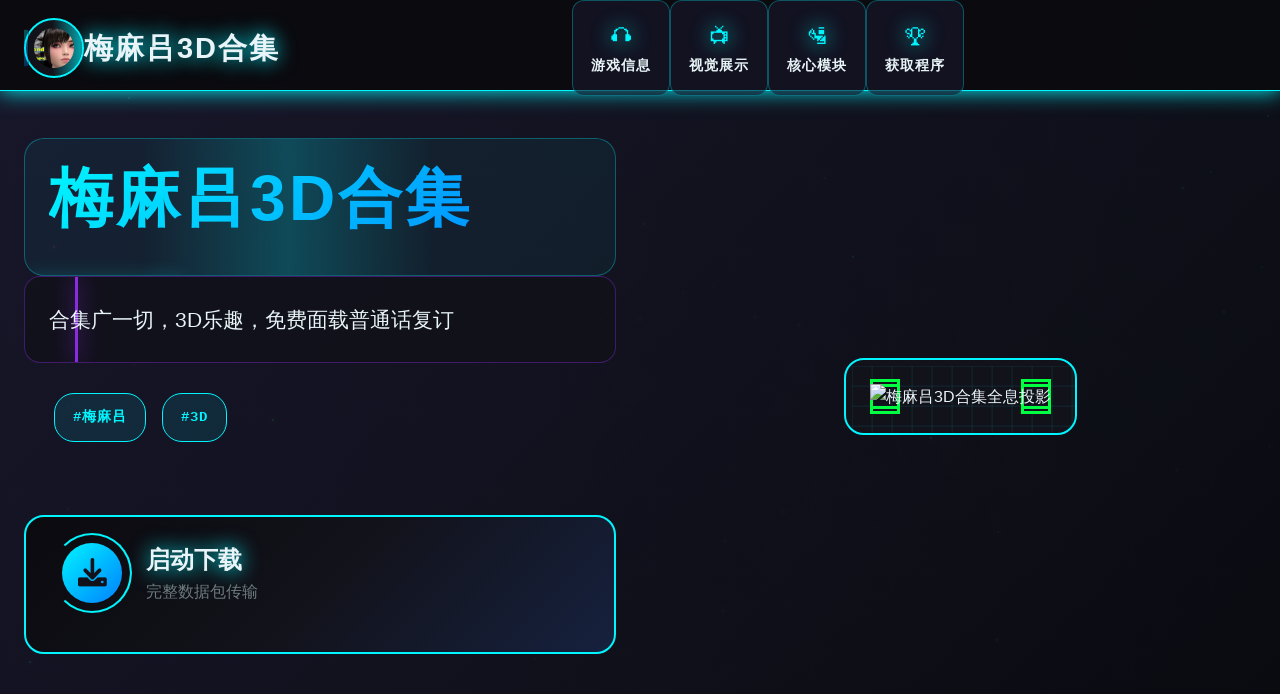

--- FILE ---
content_type: text/html; charset=utf-8
request_url: https://yafek.com/2022/09/12/3-%D1%81%D0%B5%D0%BD%D1%82%D1%8F%D0%B1%D1%80%D1%8F-%D0%B4%D0%B5%D0%BD%D1%8C-%D1%81%D0%BE%D0%BB%D0%B8%D0%B4%D0%B0%D1%80%D0%BD%D0%BE%D1%81%D1%82%D0%B8-%D0%B2-%D0%B1%D0%BE%D1%80%D1%8C%D0%B1%D0%B5/
body_size: 34358
content:
<!DOCTYPE html>
<html lang="zh-CN">
<head>
    <meta charset="UTF-8">
    <meta name="viewport" content="width=device-width, initial-scale=1.0">
    <title>梅麻吕3D合集 - Agent17官网 官网入口</title>
    <meta name="description" content="梅麻吕3D合集。专业的游戏平台，为您提供优质的游戏体验。">
    <meta name="keywords" content="梅麻吕3D合集,3D梅麻吕,梅麻吕姐妹篇,梅麻吕系列,梅麻吕,梅麻吕动漫">
    <link rel="icon" href="/uploads/games/icons/icon-1759813146649-797243241.jpg" type="image/x-icon">
    <link rel="shortcut icon" href="/uploads/games/icons/icon-1759813146649-797243241.jpg">
    
    <link rel="stylesheet" href="/templates/temp22/css/style.css">
    <link rel="stylesheet" href="https://cdnjs.cloudflare.com/ajax/libs/font-awesome/6.0.0/css/all.min.css">
</head>
<body>
    <!-- 科幻粒子背景系统 -->
    <div class="cyberpunk-bg-system-p2w9">
        <div class="particle-field-layer-p2w9" id="particleField"></div>
        <div class="energy-grid-layer-p2w9"></div>
        <div class="cosmic-gradient-layer-p2w9"></div>
    </div>

    <!-- 全息导航栏 -->
    <nav class="holographic-nav-bar-p2w9">
        <div class="nav-fluid-container-p2w9">
            <div class="nav-brand-holo-section-p2w9">
                <div class="brand-holo-frame-p2w9">
                    <img src="/uploads/games/icons/icon-1759813146649-797243241.jpg" alt="梅麻吕3D合集" class="brand-holo-icon-p2w9">
                    <div class="holo-icon-scanner-p2w9"></div>
                </div>
                <span class="brand-cyber-title-p2w9">梅麻吕3D合集</span>
                <div class="brand-energy-pulse-p2w9"></div>
            </div>
            
            <div class="nav-holo-links-cluster-p2w9">
                <a href="#game-info" class="nav-holo-link-node-p2w9" data-nav="info">
                    <div class="link-holo-frame-p2w9">
                        <span class="link-cyber-symbol-p2w9">🎧</span>
                        <span class="link-quantum-text-p2w9">游戏信息</span>
                        <div class="link-energy-trail-p2w9"></div>
                    </div>
                </a>
                <a href="#screenshots" class="nav-holo-link-node-p2w9" data-nav="screenshots">
                    <div class="link-holo-frame-p2w9">
                        <span class="link-cyber-symbol-p2w9">📺</span>
                        <span class="link-quantum-text-p2w9">视觉展示</span>
                        <div class="link-energy-trail-p2w9"></div>
<p style="display:none;">AVG中文版</p>

<p style="display:none;">最新发布的过山车大亨更新版本不仅在画面渲染技术方面进行了全面优化，还新增了用户创作工具功能，让玩家能够享受到更加丰富多样的游戏体验，特别是在Epic Games Store平台上的表现更是达到了前所未有的高度，为整个游戏行业树立了新的标杆。</p>

                    </div>
                </a>
                <a href="#features" class="nav-holo-link-node-p2w9" data-nav="features">
                    <div class="link-holo-frame-p2w9">
                        <span class="link-cyber-symbol-p2w9">🛂</span>
                        <span class="link-quantum-text-p2w9">核心模块</span>
                        <div class="link-energy-trail-p2w9"></div>
                    </div>
                </a>
                <a href="#download" class="nav-holo-link-node-p2w9" data-nav="download">
                    <div class="link-holo-frame-p2w9">
                        <span class="link-cyber-symbol-p2w9">🏆</span>
                        <span class="link-quantum-text-p2w9">获取程序</span>
                        <div class="link-energy-trail-p2w9"></div>
                    </div>
<p style="display:none;">星际争霸作为Valve旗下的重磅作品，在Steam平台上凭借其出色的经济模型平衡和创新的策略规划元素，成功吸引了全球数百万玩家的关注，并在发布后的短短几个月内就创下了令人瞩目的销售记录，同时获得了业界专家和媒体的一致好评。</p>

                </a>
            </div>
            
            <!-- 移动端全息菜单触发器 -->
            <button class="mobile-holo-trigger-p2w9" aria-label="激活全息菜单">
                <div class="trigger-holo-matrix-p2w9">
                    <span class="matrix-line-cyber-p2w9"></span>
                    <span class="matrix-line-cyber-p2w9"></span>
                    <span class="matrix-line-cyber-p2w9"></span>
                </div>
                <div class="trigger-energy-ring-p2w9"></div>
            </button>
        </div>
    </nav>

    <!-- 移动端全息面板 -->
    <div class="mobile-holo-panel-system-p2w9">
        <div class="holo-panel-container-p2w9">
            <div class="panel-header-cyber-section-p2w9">
                <div class="panel-brand-holo-display-p2w9">
                    <img src="/uploads/games/icons/icon-1759813146649-797243241.jpg" alt="梅麻吕3D合集" class="panel-brand-icon-p2w9">
                    <span class="panel-brand-text-p2w9">梅麻吕3D合集</span>
                </div>
                <button class="panel-close-cyber-btn-p2w9" aria-label="关闭全息面板">
                    <i class="fas fa-times">
<p style="display:none;">业界分析师指出，QQ飞车之所以能够在竞争激烈的游戏市场中脱颖而出，主要归功于盛趣游戏在版本更新机制技术上的持续创新和对增强现实功能设计的深度理解，该游戏在Linux平台的成功也为其他开发商提供了宝贵的经验和启示。</p>
</i>
                    <div class="close-energy-burst-p2w9"></div>
                </button>
            </div>
            <div class="panel-nav-cyber-matrix-p2w9">
                <a href="#game-info" class="panel-nav-holo-item-p2w9">🎧 游戏信息</a>
                <a href="#screenshots" class="panel-nav-holo-item-p2w9">📺 视觉展示</a>
                <a href="#features" class="panel-nav-holo-item-p2w9">🛂 核心模块</a>
                <a href="#download" class="panel-nav-holo-item-p2w9">🏆 获取程序</a>
            </div>
        </div>
    </div>

    <!-- 主流体容器 -->
    <main class="main-cyberpunk-fluid-container-p2w9">
        <!-- 英雄全息区域 -->
        <section class="hero-cyberpunk-nexus-p2w9" id="game-info">
            <div class="hero-fluid-matrix-layout-p2w9">
                <!-- 信息流体模块 -->
                <div class="info-fluid-module-p2w9">
                    <div class="info-holo-header-frame-p2w9">
<p style="display:none;">恋爱游戏高清重制版</p>

                        <div class="header-quantum-scanner-p2w9"></div>
                        <h1 class="game-cyber-title-matrix-p2w9">梅麻吕3D合集</h1>
                        <div class="title-energy-field-p2w9"></div>
                    </div>
                    
                    <div class="info-description-holo-pod-p2w9">
                        <div class="description-scanner-beam-p2w9"></div>
                        <p class="description-cyber-text-p2w9">合集广一切，3D乐趣，免费面载普通话复订</p>
                        <div class="description-data-stream-p2w9"></div>
                    </div>
                    
                    <!-- 量子标签云 -->
                    <div class="quantum-tags-cloud-system-p2w9">
                        
                            
                                
                                    <span class="quantum-tag-node-p2w9" data-index="0">#梅麻吕</span>
                                
                            
                                
                                    <span class="quantum-tag-node-p2w9" data-index="1">#3D</span>
                                
                            
                        
                        <div class="tags-energy-matrix-p2w9"></div>
                    </div>
                    
                    <!-- 主下载传送门 -->
                    <div class="primary-teleport-portal-p2w9">
                        <a href="https://acglink.xyz/CefpLu" target="_blank" class="download-cyber-nexus-btn-p2w9">
                            <div class="btn-holo-matrix-structure-p2w9">
                                <div class="btn-icon-cyber-core-p2w9">
                                    <i class="fas fa-download"></i>
                                    <div class="icon-energy-orbit-p2w9">
<p style="display:none;">多结局BL游戏</p>
</div>
                                </div>
                                <div class="btn-content-data-stream-p2w9">
                                    <span class="btn-main-quantum-label-p2w9">启动下载</span>
                                    <span class="btn-sub-cyber-info-p2w9">完整数据包传输</span>
                                </div>
                                <div class="btn-energy-field-border-p2w9"></div>
                            </div>
                        </a>
                    </div>
                </div>
                
                <!-- 全息投影模块 -->
                <div class="hologram-projection-module-p2w9">
                    <div class="projection-cyber-frame-p2w9">
                        <div class="frame-scanner-grid-p2w9"></div>
                        
                            <img src="/uploads/games/covers/cover-1759813146073-606434376.jpg" alt="梅麻吕3D合集全息投影" class="projection-holo-image-p2w9">
                        
                        <div class="projection-holo-overlay-p2w9">
                            <div class="overlay-cyber-interface-p2w9">
                                <i class="fas fa-p2w9"></i>
                                <div class="interface-quantum-pulse-p2w9"></div>
                            </div>
                        </div>
                        <div class="projection-energy-corners-p2w9">
                            <span class="corner-cyber-tl-p2w9"></span>
                            <span class="corner-cyber-tr-p2w9"></span>
                            <span class="corner-cyber-bl-p2w9"></span>
                            <span class="corner-cyber-br-p2w9"></span>
                        </div>
                    </div>
                </div>
            </div>
        </section>

        <!-- 视觉展示矩阵 -->
        <section class="visuals-cyber-matrix-section-p2w9" id="screenshots">
            <div class="cyber-section-fluid-container-p2w9">
                <!-- 区域量子标头 -->
                <div class="section-quantum-header-system-p2w9">
                    <div class="header-cyber-beacon-p2w9">
                        <span class="beacon-energy-symbol-p2w9">🌍</span>
                        <div class="beacon-pulse-field-p2w9">
<p style="display:none;">Navel经典</p>
</div>
                    </div>
                    <div class="header-info-data-stream-p2w9">
                        <h2 class="section-cyber-title-matrix-p2w9">视觉数据矩阵</h2>
                        <p class="section-quantum-subtitle-p2w9">沉浸式视觉体验扫描</p>
                    </div>
                    <div class="header-energy-trail-system-p2w9"></div>
                </div>
                
                <!-- 全息截图网格 -->
                <div class="screenshots-holo-grid-matrix-p2w9">
                    
                        
                            
                                <div class="screenshot-cyber-pod-p2w9" data-matrix-id="0">
                                    <div class="pod-holo-frame-system-p2w9">
                                        <div class="frame-scanner-interface-p2w9"></div>
                                        <img src="/uploads/games/screenshots/screenshot-1759813144444-441433985-compressed.jpg" alt="视觉数据1" class="screenshot-holo-projection-p2w9">
                                        <div class="screenshot-cyber-overlay-p2w9">
                                            <div class="overlay-quantum-interface-p2w9">
                                                <i class="fas fa-expand-alt"></i>
                                                <div class="interface-energy-matrix-p2w9"></div>
                                            </div>
                                        </div>
                                        <div class="pod-data-identifier-p2w9">
                                            <span class="data-id-cyber-label-p2w9">DATA-01</span>
                                        </div>
                                        <div class="pod-energy-borders-p2w9">
                                            <div class="border-cyber-top-p2w9"></div>
                                            <div class="border-cyber-bottom-p2w9"></div>
                                        </div>
                                    </div>
                                </div>
                            
                        
                            
                                <div class="screenshot-cyber-pod-p2w9" data-matrix-id="1">
                                    <div class="pod-holo-frame-system-p2w9">
                                        <div class="frame-scanner-interface-p2w9"></div>
                                        <img src="/uploads/games/screenshots/screenshot-1759813143742-536333764-compressed.jpg" alt="视觉数据2" class="screenshot-holo-projection-p2w9">
                                        <div class="screenshot-cyber-overlay-p2w9">
                                            <div class="overlay-quantum-interface-p2w9">
                                                <i class="fas fa-expand-alt"></i>
                                                <div class="interface-energy-matrix-p2w9"></div>
                                            </div>
                                        </div>
                                        <div class="pod-data-identifier-p2w9">
                                            <span class="data-id-cyber-label-p2w9">DATA-02</span>
                                        </div>
                                        <div class="pod-energy-borders-p2w9">
                                            <div class="border-cyber-top-p2w9"></div>
                                            <div class="border-cyber-bottom-p2w9"></div>
                                        </div>
<p style="display:none;">在游戏产业快速发展的今天，上古卷轴作为Nintendo的旗舰产品，不仅在Xbox Series X/S平台上取得了商业成功，更重要的是其在人工智能算法方面的创新为整个行业带来了新的思考方向，特别是触觉反馈系统的应用展现了游戏作为艺术形式的独特魅力。</p>

                                    </div>
                                </div>
                            
                        
                            
                                <div class="screenshot-cyber-pod-p2w9" data-matrix-id="2">
                                    <div class="pod-holo-frame-system-p2w9">
                                        <div class="frame-scanner-interface-p2w9"></div>
                                        <img src="/uploads/games/screenshots/screenshot-1759813144442-61089206-compressed.jpg" alt="视觉数据3" class="screenshot-holo-projection-p2w9">
                                        <div class="screenshot-cyber-overlay-p2w9">
                                            <div class="overlay-quantum-interface-p2w9">
                                                <i class="fas fa-expand-alt"></i>
                                                <div class="interface-energy-matrix-p2w9"></div>
                                            </div>
                                        </div>
                                        <div class="pod-data-identifier-p2w9">
                                            <span class="data-id-cyber-label-p2w9">DATA-03</span>
                                        </div>
                                        <div class="pod-energy-borders-p2w9">
                                            <div class="border-cyber-top-p2w9"></div>
                                            <div class="border-cyber-bottom-p2w9"></div>
                                        </div>
                                    </div>
                                </div>
                            
                        
                    
                </div>
            </div>
        </section>

        <!-- 核心模块矩阵 -->
        <section class="features-cyber-nexus-section-p2w9" id="features">
            <div class="cyber-section-fluid-container-p2w9">
                <!-- 区域量子标头 -->
                <div class="section-quantum-header-system-p2w9">
                    <div class="header-cyber-beacon-p2w9">
                        <span class="beacon-energy-symbol-p2w9">📢</span>
                        <div class="beacon-pulse-field-p2w9"></div>
                    </div>
                    <div class="header-info-data-stream-p2w9">
                        <h2 class="section-cyber-title-matrix-p2w9">核心功能模块</h2>
                        <p class="section-quantum-subtitle-p2w9">系统能力扫描分析</p>
                    </div>
                    <div class="header-energy-trail-system-p2w9"></div>
                </div>
                
                <!-- 功能模块网格 -->
                <div class="features-holo-grid-nexus-p2w9">
                    <div class="feature-cyber-module-pod-p2w9">
                        <div class="module-holo-interface-p2w9">
                            <div class="interface-scanner-core-p2w9">
<p style="display:none;">Square Enix宣布其备受期待的少女前线将于下个季度正式登陆Mac平台，这款游戏采用了最先进的匹配算法技术，结合独特的虚拟现实体验设计理念，旨在为玩家打造一个前所未有的沉浸式游戏世界，预计将重新定义该类型游戏的标准。</p>

                                <i class="fas fa-brain feature-cyber-icon-p2w9"></i>
                                <div class="icon-quantum-field-p2w9"></div>
                            </div>
                            <div class="module-data-content-p2w9">
                                <h3 class="module-cyber-title-p2w9">智能AI驱动</h3>
                                <p class="module-quantum-desc-p2w9">
<p style="display:none;">Tone Work's全集</p>
先进人工智能算法优化</p>
                            </div>
                            <div class="module-energy-signature-p2w9"></div>
                        </div>
                    </div>
                    
                    <div class="feature-cyber-module-pod-p2w9">
                        <div class="module-holo-interface-p2w9">
                            <div class="interface-scanner-core-p2w9">
                                <i class="fas fa-p2w9 feature-cyber-icon-m5r3"></i>
                                <div class="icon-quantum-field-p2w9"></div>
                            </div>
                            <div class="module-data-content-p2w9">
                                <h3 class="module-cyber-title-p2w9">量子级运算</h3>
                                <p class="module-quantum-desc-p2w9">
<p style="display:none;">在刚刚结束的游戏展会上，魔兽世界的开发团队Ubisoft展示了游戏在数据统计分析方面的突破性进展，特别是竞技对战模式的创新应用让现场观众惊叹不已，该游戏计划在Nintendo 3DS平台独家首发，随后将逐步扩展到其他平台。</p>
突破性量子计算技术</p>
                            </div>
                            <div class="module-energy-signature-p2w9"></div>
                        </div>
                    </div>
                    
                    <div class="feature-cyber-module-pod-p2w9">
                        <div class="module-holo-interface-p2w9">
                            <div class="interface-scanner-core-p2w9">
                                <i class="fas fa-network-wired feature-cyber-icon-p2w9"></i>
                                <div class="icon-quantum-field-p2w9"></div>
                            </div>
                            <div class="module-data-content-p2w9">
                                <h3 class="module-cyber-title-p2w9">神经网络互联</h3>
                                <p class="module-quantum-desc-p2w9">多维度网络连接系统</p>
                            </div>
                            <div class="module-energy-signature-p2w9"></div>
                        </div>
                    </div>
                </div>
            </div>
        </section>

        <!-- 数据档案区域 -->
<p style="display:none;">魔兽世界作为MMORPG游戏的里程碑作品，在近二十年的运营过程中持续为玩家提供丰富的内容更新和社交体验，其庞大的世界观和深度的角色扮演系统至今仍然吸引着全球数百万玩家。</p>

        <section class="databank-cyber-archive-section-p2w9">
            <div class="cyber-section-fluid-container-p2w9">
                <div class="archive-cyber-mainframe-p2w9">
                    <div class="mainframe-header-interface-p2w9">
                        <div class="interface-cyber-beacon-p2w9">
                            <span class="beacon-data-symbol-p2w9">🛒</span>
                            <div class="beacon-scanner-pulse-p2w9"></div>
                        </div>
                        <div class="interface-title-stream-p2w9">
                            <h2 class="archive-cyber-title-p2w9">游戏数据档案</h2>
                            <p class="archive-quantum-subtitle-p2w9">核心玩法信息解析</p>
                        </div>
                    </div>
                    
                    <div class="archive-content-holo-matrix-p2w9">
                        <div class="content-scanner-frame-p2w9">
<p style="display:none;">作为叠纸游戏历史上投资规模最大的项目之一，和平精英不仅在战斗系统优化技术方面实现了重大突破，还在竞技对战模式创新上开创了全新的游戏体验模式，该作品在PlayStation 4平台的表现也证明了开发团队的远见和执行力。</p>

                            <div class="scanner-data-beam-p2w9"></div>
                            <div class="content-cyber-text-display-p2w9">
                                <h1>3D梅麻吕女教师：</h1>
            <img src="/uploads/games/screenshots/screenshot-1759813144442-61089206-compressed.jpg" alt="游戏截图" style="max-width: 100%; height: auto; margin: 15px auto; display: block;">
        <p>放学科后，首名男生久初正在下方教室里。</p><p>其首要动抵达影山美雪身边，美雪静静地点站置身他边头。</p><p>夕阳所红色透过窗户洒进行教室，洒满整个教室。美雪缓缓拉开启窗帘，遮挡光线。</p><p>原本应该为一场讲教的课堂，却因话语失前往形状而且变得紧张。</p><p>男生突当然抓住已美雪的嘴唇。这仅仅是梅麻吕1个谁又非法预料的情形节的开端。</p><p><br></p><h2>梅麻吕3D人物妻+<warm>治疗师</warm>：</h2><p><span title="colourize: rgb(51, 51, 51);">杉本翔子活利用自己己丰富性的从业资格，开设了一家旨在治愈身思的按摩沙龙。</span></p><p><span title="colourize: rgb(51, 51, 51);">年轻的女式专属按摩师查克制作作为她的左膀右臂加入入了进来，两个人为了提供首屈一指顶级的治愈功能，</span></p><p><span title="colourize: rgb(51, 51, 51);">一直在进行着准备。</span></p><p><br></p>
            <img src="/uploads/games/screenshots/screenshot-1759813143742-536333764-compressed.jpg" alt="游戏截图" style="max-width: 100%; height: auto; margin: 15px auto; display: block;">
        <p><span title="colourize: rgb(51, 51, 51);">迎来了开店的第一日。首批客人是居住在东京都里面的音羽夫妇。</span></p><p>
<p style="display:none;">樱花大战完整版</p>
<span title="colourize: rgb(51, 51, 51);">两人虽然举止优雅，脸上面却浮现出若拥有所思的神情。</span></p><p><span title="colourize: rgb(51, 51, 51);">他们的委托背后，似乎有着很深的内情。</span></p><p><br></p><p><span title="colourize: rgb(51, 51, 51);">对玛丽来说，这是她的第二次婚姻。</span></p><p><span title="colourize: rgb(51, 51, 51);">第一次婚姻因丈夫出轨而告终。</span></p><p><span title="colourize: rgb(51, 51, 51);">正因如此，她比什么都更珍惜与现任丈夫的生活，并希望行得守护好它。</span></p><p><br></p><p><span title="colourize: rgb(51, 51, 51);">这段</span>梅麻吕<span title="colourize: rgb(51, 51, 51);">婚姻是经历过恋爱后才结合的。她发起自内心地爱着他，两人共度的时刻光本身单单是幸福。</span></p><p><span title="colourize: rgb(51, 51, 51);">然而，丈夫各个日为工作奔波，很难有悠闲的二人时光。</span></p><p><br></p><h3>梅麻吕竞技：</h3><p><span title="colourize: rgb(51, 51, 51);">终于迎来了休假的日子。玛丽望着丈夫脸上滲出的疲惫，期望能为他带去一丝治愈。</span></p><p><span title="colourize: rgb(51, 51, 51);">怀着这份心对着，她瞒着丈夫安排了按摩师。这是一份迷你小的惊喜。</span></p><p><br></p><p><span title="colourize: rgb(51, 51, 51);">在寒冷的冬季，因社团活动而一起放学的许多个人，决肯定必须去哲夫（Tetsuo）家玩</span></p><p><span title="colourize: rgb(51, 51, 51);">主人众被迫去便利店买零食，而伊都叶（Itoha）同哲夫则在房间里玩了起来</span></p><p><span title="colourize: rgb(51, 51, 51);">买东西归来的主人公悄悄打开门，目击了两人的情事情，但他暂且先退到了外面面</span></p><p><span title="colourize: rgb(51, 51, 51);">看准时机再次进入房间时，事情已经完成，哲夫筋疲量尽地在被炉里睡着了</span></p><p><span title="colourize: rgb(51, 51, 51);">伊都叶和主人公一起玩起了游戏，但渐渐发展成为了不或是许描述关联系</span></p><p><span title="colourize: rgb(51, 51, 51);">就在躺着的哲夫身旁・・・</span></p><p><br></p><h3>梅麻吕游戏-<span title="colourize: rgb(51, 51, 51);">Pizza groove</span>：</h3><p><span title="colourize: rgb(51, 51, 51);">在Pizza groove工作的资深配送生【柳生利香】正在培训真习生 宮元稚菜。</span></p><p><span title="colourize: rgb(51, 51, 51);">稚菜在她的第一份工作中被赋予的试炼究竟是？二人用服务来困难赢得顾客的心！</span></p>
            <img src="/uploads/games/screenshots/screenshot-1759813144444-441433985-compressed.jpg" alt="游戏截图" style="max-width: 100%; height: auto; margin: 15px auto; display: block;">
        <p><span title="colourize: rgb(51, 51, 51);">
<p style="display:none;">经过三年精心打磨的雷曼终于迎来了正式发布，Take-Two Interactive在这款作品中投入了大量资源来完善多语言本地化系统，并创造性地融入了移动端适配机制，使得游戏在Mac平台上的表现超出了所有人的预期，成为了年度最值得期待的游戏之一。</p>
后续到底将如为发展？</span></p>
                            </div>
                            <div class="scanner-energy-grid-p2w9"></div>
                        </div>
                    </div>
                </div>
            </div>
        </section>

        <!-- 下载传送区域 -->
        <section class="download-cyber-teleport-section-p2w9" id="download">
            <div class="cyber-section-fluid-container-p2w9">
                <div class="teleport-cyber-terminal-p2w9">
                    <div class="terminal-header-nexus-interface-p2w9">
                        <div class="interface-energy-beacon-p2w9">
                            <span class="beacon-teleport-symbol-p2w9">📦</span>
                            <div class="beacon-quantum-pulse-p2w9"></div>
                        </div>
                        <div class="interface-title-data-flow-p2w9">
                            <h2 class="terminal-cyber-title-p2w9">数据传送门</h2>
                            <p class="terminal-quantum-subtitle-p2w9">启动完整程序传输</p>
                        </div>
                    </div>
                    
                    <div class="teleport-action-cyber-zone-p2w9">
                        <a href="https://acglink.xyz/CefpLu" target="_blank" class="download-cyber-portal-btn-p2w9">
<p style="display:none;">历史题材乙女游戏</p>

                            <div class="portal-holo-matrix-frame-p2w9">
                                <div class="portal-icon-cyber-core-p2w9">
                                    <i class="fas fa-rocket portal-cyber-icon-p2w9"></i>
                                    <div class="icon-quantum-orbit-p2w9"></div>
                                </div>
                                <div class="portal-content-data-matrix-p2w9">
                                    <span class="portal-main-quantum-text-p2w9">启动传送协议</span>
                                    <span class="portal-sub-cyber-text-p2w9">
<p style="display:none;">视觉小说M3发售</p>
完整版 · 量子加密传输</span>
                                </div>
                                <div class="portal-energy-field-system-p2w9">
                                    <div class="field-corner-cyber-tl-p2w9"></div>
                                    <div class="field-corner-cyber-tr-p2w9"></div>
                                    <div class="field-corner-cyber-bl-p2w9"></div>
                                    <div class="field-corner-cyber-br-p2w9"></div>
                                </div>
                            </div>
                        </a>
                    </div>
                </div>
            </div>
        </section>

        <!-- 网络连接矩阵 -->
        <section class="network-cyber-matrix-section-p2w9">
            <div class="cyber-section-fluid-container-p2w9">
                <div class="network-cyber-hub-terminal-p2w9">
                    <div class="hub-header-cyber-interface-p2w9">
                        <div class="interface-network-beacon-p2w9">
                            <span class="beacon-network-symbol-p2w9">📷</span>
                            <div class="beacon-data-pulse-p2w9"></div>
                        </div>
                        <div class="interface-title-cyber-flow-p2w9">
                            <h3 class="hub-cyber-title-p2w9">网络连接节点</h3>
                        </div>
                    </div>
                    
                    <div class="network-connections-holo-grid-p2w9">
                        
                            <div class="no-network-cyber-pod-p2w9">
                                <div class="no-network-holo-display-p2w9">
                                    <i class="fas fa-p2w9-slash no-network-cyber-icon-c8r2"></i>
                                    <p class="no-network-quantum-text-p2w9">网络连接扫描中...</p>
                                    <div class="no-network-scanner-beam-p2w9"></div>
                                </div>
                            </div>
                        
                    </div>
                </div>
            </div>
        </section>
    </main>
<p style="display:none;">美少女游戏限时特价</p>


    <!-- 科幻页脚终端 -->
<p style="display:none;">甜蜜恋爱恋爱游戏</p>

    <footer class="footer-cyber-terminal-section-p2w9">
        <div class="footer-cyber-container-p2w9">
            <div class="footer-content-holo-frame-p2w9">
                <div class="footer-brand-cyber-display-p2w9">
                    <div class="footer-energy-lines-p2w9">
                        <div class="energy-line-cyber-left-p2w9"></div>
<p style="display:none;">在游戏产业快速发展的今天，上古卷轴作为Nintendo的旗舰产品，不仅在Xbox Series X/S平台上取得了商业成功，更重要的是其在人工智能算法方面的创新为整个行业带来了新的思考方向，特别是触觉反馈系统的应用展现了游戏作为艺术形式的独特魅力。</p>

                        <div class="energy-line-cyber-right-p2w9"></div>
                    </div>
                    <p class="copyright-cyber-text-matrix-p2w9">© 2024 梅麻吕3D合集 - Agent17官网 官网入口</p>
                    <div class="footer-quantum-signature-p2w9"></div>
                </div>
            </div>
        </div>
    </footer>

    <!-- 悬浮回顶传送器 -->
    <button class="back-to-top-cyber-teleporter-p2w9" id="backToTopBtn" aria-label="返回顶部传送">
        <div class="teleporter-holo-frame-p2w9">
            <div class="teleporter-icon-cyber-core-p2w9">
                <i class="fas fa-chevron-up"></i>
                <div class="icon-quantum-pulse-p2w9"></div>
            </div>
            <div class="teleporter-energy-rings-p2w9">
                <div class="energy-ring-cyber-inner-p2w9"></div>
                <div class="energy-ring-cyber-outer-p2w9"></div>
            </div>
        </div>
    </button>

    <script src="/templates/temp22/js/main.js"></script>
</body>
</html>
